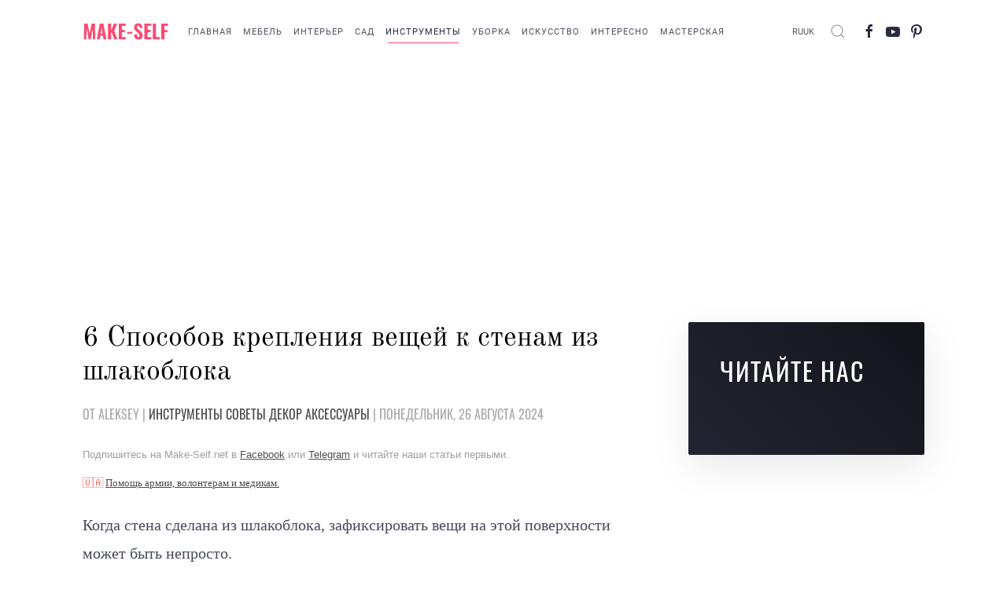

--- FILE ---
content_type: text/html; charset=utf-8
request_url: https://make-self.net/instrumenty/item/kreplenie-wlakoblock.html
body_size: 17488
content:
<!DOCTYPE html>
<html lang="ru-ru" dir="ltr" vocab="http://schema.org/">
    <head>
        <meta http-equiv="X-UA-Compatible" content="IE=edge">
        <meta name="viewport" content="width=device-width, initial-scale=1">
        <link rel="shortcut icon" href="/images/yootheme/NEW_DESIGN/favicon.png">
        <link rel="apple-touch-icon" href="/images/yootheme/NEW_DESIGN/favicon.png">
        <meta charset="utf-8" />
	<base href="https://make-self.net/instrumenty/item/kreplenie-wlakoblock.html" />
	<meta name="keywords" content="шлакоблок, крепление, дюбель, клей" />
	<meta name="description" content="Когда стена сделана из шлакоблока, зафиксировать вещи на этой поверхности может быть непросто." />
	<meta name="generator" content="Joomla! - Open Source Content Management" />
	<title>6 Способов крепления вещей к стенам из шлакоблока</title>
	<link href="https://make-self.net/instrumenty/item/kreplenie-wlakoblock.html" rel="canonical" />
	<link href="/favicon.ico" rel="shortcut icon" type="image/vnd.microsoft.icon" />
	<link href="https://make-self.net/component/search/?Itemid=778&amp;task=item&amp;item_id=1353&amp;format=opensearch" rel="search" title="Искать MAKE-SELF" type="application/opensearchdescription+xml" />
	<link href="/modules/mod_zooitem/tmpl/list-v/style.css?ver=20200102" rel="stylesheet" />
	<link href="/modules/mod_zootag/tmpl/cloud/style.css?ver=20200102" rel="stylesheet" />
	<link href="https://make-self.net/media/com_easydiscuss/themes/wireframe/css/style.min.css?0895c2f3dbcff8e891937671d1a93c93=1" rel="stylesheet" />
	<link href="/templates/yootheme/css/theme.18.css?1730841718" rel="stylesheet" />
	<style>

#goog-gt-tt {display:none !important;}
.goog-te-banner-frame {display:none !important;}
.goog-te-menu-value:hover {text-decoration:none !important;}
body {top:0 !important;}
#google_translate_element2 {display:none!important;}

	</style>
	<script src="/media/jui/js/jquery.min.js?e7eba9a5dc9cb9560242533acd76324c"></script>
	<script src="/media/jui/js/jquery-noconflict.js?e7eba9a5dc9cb9560242533acd76324c"></script>
	<script src="/media/jui/js/jquery-migrate.min.js?e7eba9a5dc9cb9560242533acd76324c"></script>
	<script src="/media/zoo/assets/js/responsive.js?ver=20200102"></script>
	<script src="/components/com_zoo/assets/js/default.js?ver=20200102"></script>
	<script src="/templates/yootheme/vendor/yootheme/theme-analytics/app/analytics.min.js?2.0.8" defer></script>
	<script src="/templates/yootheme/vendor/assets/uikit/dist/js/uikit.min.js?2.0.8"></script>
	<script src="/templates/yootheme/vendor/assets/uikit/dist/js/uikit-icons.min.js?2.0.8"></script>
	<script src="/templates/yootheme/js/theme.js?2.0.8"></script>
	<script>
var $theme = {"google_analytics":"UA-23900152-1","google_analytics_anonymize":null};
	</script>
	<!--googleoff: index-->
<script type="text/javascript">
window.ed_site = "https://make-self.net/";
window.ed_mobile = false;
</script>
<!--googleon: index-->
	<script src="https://make-self.net/media/com_easydiscuss/scripts/site/easydiscuss-4.1.12.js"></script>

    </head>
    <body class="">
<script async defer crossorigin="anonymous" src="https://connect.facebook.net/ru_RU/sdk.js#xfbml=1&version=v6.0&appId=159394884399168&autoLogAppEvents=1"></script>

                <div class="tm-page-container uk-clearfix">

            
            
        
        
        <div class="tm-page uk-margin-auto">

                        
<div class="tm-header-mobile uk-hidden@s">


    <div class="uk-navbar-container">
        <nav uk-navbar>

            
                        <div class="uk-navbar-center">
                <a class="uk-navbar-item uk-logo" href="https://make-self.net">
                    <img alt="MAKE-SELF.net" src="/images/yootheme/NEW_DESIGN/make-self.svg">                </a>
            </div>
            
                        <div class="uk-navbar-right">

                
                                <a class="uk-navbar-toggle" href="#tm-mobile" uk-toggle="animation: true">
                                            <span class="uk-margin-small-right">Меню</span>
                                        <div uk-navbar-toggle-icon></div>
                </a>
                
                
            </div>
            
        </nav>
    </div>

    
                <div class="uk-position-relative tm-header-mobile-slide">
        
        <div id="tm-mobile" class="uk-position-top" hidden>
            <div class="uk-background-default uk-padding">

                
<div class="uk-child-width-1-1" uk-grid>    <div>
<div class="uk-panel" id="module-menu-mobile">

    
    
<ul class="uk-nav uk-nav-default">
    
	<li><a href="/" title="MAKE-SELF | Личный помощник в быту.">Главная</a></li>
	<li><a href="/masterskaya/dekor/мебель.html">Мебель</a></li>
	<li><a href="/masterskaya/dekor/интерьер.html">Интерьер</a></li>
	<li><a href="/masterskaya/dekor/сад-и-огород.html">Сад</a></li>
	<li class="uk-active"><a href="/instrumenty.html">Инструменты</a></li>
	<li><a href="/uborka.html">Уборка</a></li>
	<li><a href="/art.html">Искусство</a></li>
	<li><a href="/interesno.html">Интересно</a></li>
	<li class="uk-parent"><a href="/masterskaya.html">Мастерская</a>
	<ul class="uk-nav-sub">

		<li><a href="/masterskaya/podelki.html">Поделки</a></li>
		<li class="uk-parent"><a href="/masterskaya/dekor.html">Декор</a>
		<ul>

			<li><a href="/masterskaya/dekor/architect.html">Архитектура</a></li>
			<li><a href="/masterskaya/dekor/сад-и-огород.html">Сад и Огород</a></li>
			<li><a href="/masterskaya/dekor/интерьер.html">Интерьер</a></li>
			<li><a href="/masterskaya/dekor/освещение.html">Освещение</a></li>
			<li><a href="/masterskaya/dekor/аксессуары.html">Аксессуары</a></li>
			<li><a href="/masterskaya/dekor/мебель.html">Мебель</a></li>
			<li><a href="/masterskaya/dekor/винтаж.html">Винтаж</a></li>
			<li><a href="/masterskaya/dekor/до-и-после.html">До и После</a></li>
			<li><a href="/masterskaya/dekor/дешево.html">Дешево</a></li>
			<li><a href="/masterskaya/dekor/советы.html">Советы</a></li>
			<li><a href="/masterskaya/dekor/для-детей.html">Для детей</a></li></ul></li>
		<li class="uk-parent"><a href="/masterskaya/подарки.html">Подарки</a>
		<ul>

			<li><a href="/masterskaya/подарки/для-женщин.html">Для Женщин </a></li>
			<li><a href="/masterskaya/подарки/для-мужчин.html">Для Мужчин </a></li>
			<li><a href="/masterskaya/подарки/для-любимых.html">Для Любимых</a></li>
			<li><a href="/masterskaya/подарки/для-знакомых.html">Для Знакомых</a></li>
			<li><a href="/masterskaya/подарки/от-детей.html">От Детей </a></li>
			<li><a href="/masterskaya/подарки/для-детей.html">Для Детей</a></li>
			<li><a href="/masterskaya/подарки/для-питомцев.html">Для питомцев</a></li></ul></li>
		<li class="uk-parent"><a href="/masterskaya/вечеренки.html">Вечеринки</a>
		<ul>

			<li><a href="/masterskaya/вечеренки/тематические.html">Тематические</a></li>
			<li><a href="/masterskaya/вечеренки/1-й-день-рождения.html">1-й День Рождения</a></li>
			<li><a href="/masterskaya/вечеренки/den-svytogo-valentina.html">День святого Валентина</a></li>
			<li><a href="/masterskaya/вечеренки/парень-и-девушка.html">Парень и Девушка </a></li>
			<li><a href="/masterskaya/вечеренки/день-рождение.html">День Рождение </a></li>
			<li><a href="/masterskaya/вечеренки/свадьба.html">Свадьба</a></li>
			<li><a href="/masterskaya/вечеренки/new-year.html">Новый Год</a></li></ul></li>
		<li class="uk-parent"><a href="/masterskaya/из-бумаги.html">Из Бумаги</a>
		<ul>

			<li><a href="/masterskaya/из-бумаги/открытки.html">Открытки</a></li>
			<li><a href="/masterskaya/из-бумаги/оригами.html">Оригами</a></li>
			<li><a href="/masterskaya/из-бумаги/рисование.html">Рисование</a></li>
			<li><a href="/masterskaya/из-бумаги/скрапбукинг.html">Скрапбукинг</a></li>
			<li><a href="/masterskaya/из-бумаги/тиснение.html">Тиснение</a></li>
			<li><a href="/masterskaya/из-бумаги/прочее.html">Прочее</a></li>
			<li><a href="/masterskaya/из-бумаги/models.html">Модели</a></li>
			<li><a href="/masterskaya/из-бумаги/pattern.html">Паттерны</a></li></ul></li></ul></li></ul>

</div>
</div>    <div>
<div class="uk-panel" id="module-tm-2">

    
    

    <form id="search-tm-2" action="/instrumenty.html" method="post" role="search" class="uk-search uk-search-default">
<span uk-search-icon></span>
<input name="searchword" placeholder="Поиск" type="search" class="uk-search-input">
<input type="hidden" name="task" value="search">
<input type="hidden" name="option" value="com_search">
<input type="hidden" name="Itemid" value="778">
</form>






</div>
</div></div>

            </div>
        </div>

                </div>
        
    


</div>


<div class="tm-header uk-visible@s" uk-header>



    
        <div class="uk-navbar-container">

            <div class="uk-container uk-container-expand">
                <nav class="uk-navbar" uk-navbar="{&quot;align&quot;:&quot;center&quot;,&quot;boundary&quot;:&quot;!.uk-navbar-container&quot;}">

                                        <div class="uk-navbar-left">

                                                    
<a href="https://make-self.net" class="uk-navbar-item uk-logo">
    <img alt="MAKE-SELF.net" src="/images/yootheme/NEW_DESIGN/make-self.svg"><img class="uk-logo-inverse" alt="MAKE-SELF.net" src="/images/yootheme/NEW_DESIGN/make-self.svg"></a>
                        
                                                    
<ul class="uk-navbar-nav">
    
	<li><a href="/" title="MAKE-SELF | Личный помощник в быту.">Главная</a></li>
	<li><a href="/masterskaya/dekor/мебель.html">Мебель</a></li>
	<li><a href="/masterskaya/dekor/интерьер.html">Интерьер</a></li>
	<li><a href="/masterskaya/dekor/сад-и-огород.html">Сад</a></li>
	<li class="uk-active"><a href="/instrumenty.html">Инструменты</a></li>
	<li><a href="/uborka.html">Уборка</a></li>
	<li><a href="/art.html">Искусство</a></li>
	<li><a href="/interesno.html">Интересно</a></li>
	<li class="uk-parent"><a href="/masterskaya.html">Мастерская</a>
	<div class="uk-navbar-dropdown"><div class="uk-navbar-dropdown-grid uk-child-width-1-1" uk-grid><div><ul class="uk-nav uk-navbar-dropdown-nav">

		<li><a href="/masterskaya/podelki.html">Поделки</a></li>
		<li class="uk-parent"><a href="/masterskaya/dekor.html">Декор</a>
		<ul class="uk-nav-sub">

			<li><a href="/masterskaya/dekor/architect.html">Архитектура</a></li>
			<li><a href="/masterskaya/dekor/сад-и-огород.html">Сад и Огород</a></li>
			<li><a href="/masterskaya/dekor/интерьер.html">Интерьер</a></li>
			<li><a href="/masterskaya/dekor/освещение.html">Освещение</a></li>
			<li><a href="/masterskaya/dekor/аксессуары.html">Аксессуары</a></li>
			<li><a href="/masterskaya/dekor/мебель.html">Мебель</a></li>
			<li><a href="/masterskaya/dekor/винтаж.html">Винтаж</a></li>
			<li><a href="/masterskaya/dekor/до-и-после.html">До и После</a></li>
			<li><a href="/masterskaya/dekor/дешево.html">Дешево</a></li>
			<li><a href="/masterskaya/dekor/советы.html">Советы</a></li>
			<li><a href="/masterskaya/dekor/для-детей.html">Для детей</a></li></ul></li>
		<li class="uk-parent"><a href="/masterskaya/подарки.html">Подарки</a>
		<ul class="uk-nav-sub">

			<li><a href="/masterskaya/подарки/для-женщин.html">Для Женщин </a></li>
			<li><a href="/masterskaya/подарки/для-мужчин.html">Для Мужчин </a></li>
			<li><a href="/masterskaya/подарки/для-любимых.html">Для Любимых</a></li>
			<li><a href="/masterskaya/подарки/для-знакомых.html">Для Знакомых</a></li>
			<li><a href="/masterskaya/подарки/от-детей.html">От Детей </a></li>
			<li><a href="/masterskaya/подарки/для-детей.html">Для Детей</a></li>
			<li><a href="/masterskaya/подарки/для-питомцев.html">Для питомцев</a></li></ul></li>
		<li class="uk-parent"><a href="/masterskaya/вечеренки.html">Вечеринки</a>
		<ul class="uk-nav-sub">

			<li><a href="/masterskaya/вечеренки/тематические.html">Тематические</a></li>
			<li><a href="/masterskaya/вечеренки/1-й-день-рождения.html">1-й День Рождения</a></li>
			<li><a href="/masterskaya/вечеренки/den-svytogo-valentina.html">День святого Валентина</a></li>
			<li><a href="/masterskaya/вечеренки/парень-и-девушка.html">Парень и Девушка </a></li>
			<li><a href="/masterskaya/вечеренки/день-рождение.html">День Рождение </a></li>
			<li><a href="/masterskaya/вечеренки/свадьба.html">Свадьба</a></li>
			<li><a href="/masterskaya/вечеренки/new-year.html">Новый Год</a></li></ul></li>
		<li class="uk-parent"><a href="/masterskaya/из-бумаги.html">Из Бумаги</a>
		<ul class="uk-nav-sub">

			<li><a href="/masterskaya/из-бумаги/открытки.html">Открытки</a></li>
			<li><a href="/masterskaya/из-бумаги/оригами.html">Оригами</a></li>
			<li><a href="/masterskaya/из-бумаги/рисование.html">Рисование</a></li>
			<li><a href="/masterskaya/из-бумаги/скрапбукинг.html">Скрапбукинг</a></li>
			<li><a href="/masterskaya/из-бумаги/тиснение.html">Тиснение</a></li>
			<li><a href="/masterskaya/из-бумаги/прочее.html">Прочее</a></li>
			<li><a href="/masterskaya/из-бумаги/models.html">Модели</a></li>
			<li><a href="/masterskaya/из-бумаги/pattern.html">Паттерны</a></li></ul></li></ul></div></div></div></li></ul>

                        
                    </div>
                    
                    
                                        <div class="uk-navbar-right">

                        
                        
<div class="uk-navbar-item" id="module-585">

    
    

<script type="text/javascript">
/* <![CDATA[ */
function GTranslateGetCurrentLang() {var keyValue = document.cookie.match('(^|;) ?googtrans=([^;]*)(;|$)');return keyValue ? keyValue[2].split('/')[2] : null;}
function GTranslateFireEvent(element,event){try{if(document.createEventObject){var evt=document.createEventObject();element.fireEvent('on'+event,evt)}else{var evt=document.createEvent('HTMLEvents');evt.initEvent(event,true,true);element.dispatchEvent(evt)}}catch(e){}}
function doGTranslate(lang_pair){if(lang_pair.value)lang_pair=lang_pair.value;if(lang_pair=='')return;var lang=lang_pair.split('|')[1];if(GTranslateGetCurrentLang() == null && lang == lang_pair.split('|')[0])return;var teCombo;var sel=document.getElementsByTagName('select');for(var i=0;i<sel.length;i++)if(sel[i].className=='goog-te-combo')teCombo=sel[i];if(document.getElementById('google_translate_element2')==null||document.getElementById('google_translate_element2').innerHTML.length==0||teCombo.length==0||teCombo.innerHTML.length==0){setTimeout(function(){doGTranslate(lang_pair)},500)}else{teCombo.value=lang;GTranslateFireEvent(teCombo,'change');GTranslateFireEvent(teCombo,'change')}}
/* ]]> */
</script>
<div id="google_translate_element2"></div>
<script type="text/javascript">function googleTranslateElementInit2() {new google.translate.TranslateElement({pageLanguage: 'ru', autoDisplay: false}, 'google_translate_element2');}</script>
<script type="text/javascript" src="//translate.google.com/translate_a/element.js?cb=googleTranslateElementInit2"></script>

<a href="#" onclick="doGTranslate('ru|ru');return false;" title="Russian" class="flag nturl notranslate">RU</a> <a href="#" onclick="doGTranslate('ru|uk');return false;" title="Ukrainian" class="flag nturl notranslate">UK</a> 
</div>

<div class="uk-navbar-item" id="module-tm-1">

    
    

    <a class="uk-search-toggle" href="#search-tm-1-modal" uk-search-icon uk-toggle></a>

    <div id="search-tm-1-modal" class="uk-modal-full" uk-modal>
        <div class="uk-modal-dialog uk-flex uk-flex-center uk-flex-middle" uk-height-viewport>
            <button class="uk-modal-close-full" type="button" uk-close></button>
            <div class="uk-search uk-search-large">
                <form id="search-tm-1" action="/instrumenty.html" method="post" role="search" class="uk-search uk-search-large">
<input name="searchword" placeholder="Поиск" type="search" class="uk-search-input uk-text-center" autofocus>
<input type="hidden" name="task" value="search">
<input type="hidden" name="option" value="com_search">
<input type="hidden" name="Itemid" value="778">
</form>            </div>
        </div>
    </div>







</div>

<div class="uk-navbar-item" id="module-tm-3">

    
    
<div class="uk-panel custom" >
    <ul class="uk-grid-small uk-flex-inline uk-flex-middle uk-flex-nowrap" uk-grid>
                    <li>
                <a href="https://www.facebook.com/makeselfnet" class="uk-icon-link" target="_blank" uk-icon="facebook"></a>
            </li>
                    <li>
                <a href="https://www.youtube.com/channel/UC__Rpt8B4y_G3ZIf2vuOsIw" class="uk-icon-link" target="_blank" uk-icon="youtube"></a>
            </li>
                    <li>
                <a href="https://www.pinterest.ru/make_self/pins/" class="uk-icon-link" target="_blank" uk-icon="pinterest"></a>
            </li>
            </ul>
</div>

</div>


                    </div>
                    
                </nav>
            </div>

        </div>

    




</div>
            
            
<div id="tm-top" class="tm-top uk-section-default uk-section uk-padding-remove-vertical">

    
        
        
        
                        <div class="uk-container">
            
                
                
<div class="uk-child-width-expand@s uk-flex-middle" uk-grid>    <div class="uk-width-1-1@s">
<div class="uk-panel uk-text-center" id="module-444">

    
    
<div class="uk-panel custom" ><p>
<script async="" src="https://pagead2.googlesyndication.com/pagead/js/adsbygoogle.js"></script>
</p>
<!-- 2020_HEADER_NEW -->
<p><ins class="adsbygoogle" style="display: block;" data-ad-client="ca-pub-6286344232514163" data-ad-slot="1977886062" data-ad-format="auto" data-full-width-responsive="true"></ins></p>
<p>
<script>// <![CDATA[
(adsbygoogle = window.adsbygoogle || []).push({});
// ]]></script>
</p>
<p></p></div>

</div>
</div></div>
                        </div>
            
        
    
</div>


            
            <div id="tm-main"  class="tm-main uk-section uk-section-default" uk-height-viewport="expand: true">
                <div class="uk-container">

                    
                    <div class="uk-grid uk-grid-large" uk-grid>
                        <div class="uk-width-expand@m">

                    
                            
            
            <div id="system-message-container" data-messages="[]">
</div>

            
<div class="yoo-zoo blog-uikit3 blog-uikit3-kreplenie-wlakoblock">

		<article class="uk-article">
		

<h1 class="uk-article-title">
	 6 Способов крепления вещей к стенам из шлакоблока </h1>

<p class="uk-text-lead">
	от Aleksey 
  |  
 <a href="/instrumenty.html">Инструменты</a> <a href="/masterskaya/dekor/советы.html">Советы</a> <a href="/masterskaya/dekor.html">Декор</a> <a href="/masterskaya/dekor/аксессуары.html">Аксессуары</a> 
  |  
 Понедельник, 26 августа 2024 
 <div class="style-blank">

<div class="uk-panel custom" ><p><span style="font-family: arial, helvetica, sans-serif; color: #999999; font-size: 10pt;">Подпишитесь на Make-Self.net в <span style="text-decoration: underline;"><a href="https://www.facebook.com/makeselfnet" target="_blank" rel="noopener noreferrer">Facebook</a></span> или <span style="text-decoration: underline;"><a href="https://t.me/makeself" target="_blank" rel="noopener noreferrer">Telegram</a></span> и читайте наши статьи первыми.</span></p></div>

</div> 
 
<div class="uk-panel custom" ><p><span style="font-size: 10pt; color: #f54c4c;">🇺🇦 <span style="text-decoration: underline;"><a href="/help-ua.html">Помощь армии, волонтерам и медикам.</a></span></span></p></div>
 </p>



	 <p>Когда стена сделана из шлакоблока, зафиксировать вещи на этой поверхности может быть непросто.</p> 
 <p>Поскольку шлакоблок твердый, как бетон, в него не просто вкрутить шуруп или забить гвоздь. Его поверхность пористая, поэтому клейкая лента имеет тенденцию отрываться. Тем не менее, существует ряд временных методов, которые помогут вам прикрепить - изображения, плакаты и постеры. <strong>Кроме того, есть несколько верных способов, которые помогут вам относительно легко прикрепить более тяжелые предметы, например полки.</strong></p>
<p><span>
<div class="uk-panel custom" ><table width="100%">
<tbody>
<tr>
<td style="text-align: center;">
<script async="" src="https://pagead2.googlesyndication.com/pagead/js/adsbygoogle.js"></script>
<!-- 2020_END_700_400 --> <ins class="adsbygoogle" style="display: inline-block; width: 700px; height: 400px;" data-ad-client="ca-pub-6286344232514163" data-ad-slot="2873323858"></ins>
<script>// <![CDATA[
(adsbygoogle = window.adsbygoogle || []).push({});
// ]]></script>
</td>
</tr>
</tbody>
</table></div>
</span></p>
<h2>Вешалки для твердых стен</h2>
<p>Это прочные пластиковые крючки, в которые входят несколько металлических штифтов для крепления предметов к шлакоблокам, бетону и другим твердым материалам.</p>
<p style="padding-left: 30px;"><strong>Читайте также:</strong> <span style="text-decoration: underline;"><a href="/instrumenty/item/kak-pravilno-sverlit.html">15 Советов при работе с дрелью, которые выведут ваши умения на новый уровень</a></span></p>
<p><strong>Вешалки для жестких стен имеют ограничения по весу от 3 до 10 кг и лучше всего подходят для таких вещей, как пальто, зонтики, зеркала и большие картины в рамах.</strong> Они используются только для подвешивания предметов и не могут использоваться для крепления полки.</p>
<p>Вешалки несложно удалить со стены. Поскольку у штифтов нет головок, крючок снимется, а штифты останутся в стене. Удаление штифтов может потребовать некоторых усилий, но если вам это удастся, у вас останется только несколько небольших отверстий, которые можно заделать.</p>
<p><img src="/images/1187/kreplenie-wlakoblock-2.jpg" alt="7 Способов крепления вещей к стенам из шлакоблока" /></p>
<h2>Клеевый пистолет</h2>
<p>Клеевые пистолеты нагревают твердый стержень, который находится внутри него. Нажав на спусковой крючок, через сопло на поверхность, которую вы хотите приклеить, выходит расплавленный силикон.</p>
<p style="padding-left: 30px;"><strong>Читайте также:</strong> <span style="text-decoration: underline;"><a href="/instrumenty/item/stroitelnaya-ruletka.html">8 Секретов строительной рулетки, о которых стоит знать</a></span></p>
<p>Хотя клеевые пистолеты чаще всего используются для хобби и ремесел, многие приклеивают вещи к шлакоблоку. <strong>Поскольку горячий клей деформирует бумагу, лучше всего приклеивать твердые предметы к шлакоблоку, а не плакаты и картинки.</strong></p>
<p>Время застывания быстрое: всего пара минут. Удерживающая способность горячего клея на шлакоблоке составляет всего несколько сотен грамм.</p>
<p><img src="/images/1187/kreplenie-wlakoblock-3.jpg" alt="7 Способов крепления вещей к стенам из шлакоблока" /></p>
<h2>Самоклеящиеся крючки</h2>
<p>Самоклеящиеся крючки - это устройства на мягкой основе, которые прикрепляются к стене путем снятия защитной пленки. </p>
<p style="padding-left: 30px;"><strong>Читайте также:</strong><a href="/instrumenty/item/kak-vikrutit-vint.html"> </a><span style="text-decoration: underline;"><a href="/instrumenty/item/kak-vikrutit-vint.html">10 Способов выкрутить винт с сорванными шлицами</a></span></p>
<p>Тонкая поролоновая подложка помогает крючкам прилипать к шлакоблоку. <strong>Большинство крючков предназначены только для легких предметов. Но некоторые выдерживают и большие холсты в рамах.</strong> Обязательно сначала очистите шлакоблок медицинским спиртом для максимальной адгезии.</p>
<p><img src="/images/1187/kreplenie-wlakoblock-4.jpg" alt="7 Способов крепления вещей к стенам из шлакоблока" /></p>
<h2>Клей для шлакоблоков</h2>
<p>Клей для шлакоблока представляет собой пастообразный прочную субстанцию для наружных работ, используемый для таких вещей, как скрепление блоков между собой. Но его можно использовать всякий раз, когда вам нужен надежный клей для шлакоблоков.</p>
<p style="padding-left: 30px;"><strong>Читайте также:</strong><span> </span><span style="text-decoration: underline;"><a href="/instrumenty/item/vidi-gvozdey.html">11 Видов гвоздей, о которых стоит знать каждому домовладельцу</a></span></p>
<p><strong>Используйте клей для постоянного крепления предметов среднего веса, таких как полки, весом не более 20 кг.</strong> Обратной стороной клея является то, что его сложно удалить со стены. Даже если вы оторвете предмет, останутся затвердевшие остатки клея, которые трудно счистить.</p>
<p><img src="/images/1187/kreplenie-wlakoblock-5.jpg" alt="7 Способов крепления вещей к стенам из шлакоблока" /></p>
<h2>Шурупы по бетону</h2>
<p>Это прочные шурупы, которые врезаются в шлакоблок и другие материалы, такие как каменная кладка. Сначала следует просверлить отверстие аккумуляторной дрелью или перфоратором, чуть глубже, чем длина шурупа.</p>
<p><span>
<div class="uk-panel custom" >
<div class="uk-panel custom" ><table width="100%">
<tbody>
<tr>
<td style="text-align: center;">
<script async="" src="https://pagead2.googlesyndication.com/pagead/js/adsbygoogle.js"></script>
<!-- 2020_END_700_400 --> <ins class="adsbygoogle" style="display: inline-block; width: 700px; height: 400px;" data-ad-client="ca-pub-6286344232514163" data-ad-slot="2873323858"></ins>
<script>// <![CDATA[
(adsbygoogle = window.adsbygoogle || []).push({});
// ]]></script>
</td>
</tr>
</tbody>
</table></div>
</div>
</span></p>
<p><strong>Шурупы для бетона диаметром 5 мм и длиной 25 мм имеют предел прочности на сдвиг (или разрыв) 300 килограмм.</strong> Важно помнить, что эти характеристики относятся только к шурупам, а не к монтируемому элементу или шлакоблоку. Но можно с уверенностью сказать, что правильно установленных шурупов по бетону в шлакоблоке будет достаточно, чтобы удерживать полки или небольшой письменный стол.</p>
<p><img src="/images/1187/kreplenie-wlakoblock-6.jpg" alt="7 Способов крепления вещей к стенам из шлакоблока" /></p>
<h2>Анкерный болт</h2>
<p>Анкерные болты или дюбеля имеют подпружиненную секцию, которая сжимается, чтобы плотно закрепиться в блоке. Как только раскрывающееся секция болта полностью попадает в полость, оно открывается и удерживает болт на месте. Поскольку шлакоблоки полые внутри, они идеально подходят для дюбелей.</p>
<p><strong>Болт должен быть не менее 5 сантиметров в длину, чтобы пройти через внешнюю стенку шлакоблока и достичь внутренней полости.</strong> Когда болт вставлен, он становится чрезвычайно прочным и способен удерживать полки, заполненные тяжелыми предметами.</p>
<p><img src="/images/1187/kreplenie-wlakoblock-7.jpg" alt="7 Способов крепления вещей к стенам из шлакоблока" /></p><p>Подписывайтесь на нас в <span style="text-decoration: underline;"><a href="https://www.pinterest.ru/make_self/" target="_blank" rel="alternate noopener noreferrer">Pinterest</a></span>, где вы найдете еще больше интересных статей.</p>
<p><img src="/images/1187/POST-PIN-3.jpg" alt="6 Способов крепления вещей к стенам из шлакоблока" /></p> 



	
<div class="uk-margin element element-joomlamodule">
	<div class="style-blank">

<div class="uk-panel custom" ><div class="addthis_inline_share_toolbox"></div></div>

</div></div>


<div class="uk-margin element element-joomlamodule">
	
<div class="uk-panel custom" ><div class="uk-card-sec1">
<p style="text-align: center;">Полезные короткие видео <img src="https://img.icons8.com/color/45/000000/youtube-play.png" /> от Make-Self.net</p>
<table width="100%" border-spacing="15 px" background-color="green">
<tbody>
<tr>
<td style="text-align: center;"><a href="https://youtu.be/_IGh2MAfep0" target="_blank" rel="nofollow noopener noreferrer"><img src="/images/yootheme/prew_mini_1.jpg" alt="Зачем нужны цифры на дрели" /></a></td>
<td style="text-align: center;"><a href="https://youtu.be/LLo0qgQAl84" target="_blank" rel="nofollow noopener noreferrer"><img src="/images/yootheme/prew_mini_2.jpg" alt="Помогает ли малярная лента" /></a></td>
<td style="text-align: center;"><a href="https://youtu.be/ZlQXUvXWdls" target="_blank" rel="nofollow noopener noreferrer"><img src="/images/yootheme/prew_mini_3.jpg" alt="Как правильно складывать наждачную бумагу" /></a></td>
</tr>
</tbody>
</table>
</div></div>
</div>


<div class="uk-margin element element-joomlamodule">
	
<div class="uk-panel custom" ><h2 class="uk-card-primary" style="text-align: center;">Подписывайтесь на наш уютный <span style="text-decoration: underline;"><a href="https://t.me/makeself">Telegram</a></span> <img src="https://img.icons8.com/color/45/000000/telegram-app--v5.png" /> канал</h2></div>
</div>


<div class="uk-margin element element-joomlamodule">
	
<div class="uk-panel custom" ><h2 style="text-align: center;"></h2>
<h6 style="text-align: left;"><span style="font-size: 18pt;">СВЕЖИЕ СТАТЬИ</span></h6></div>
</div>


<div class="uk-margin element element-joomlamodule">
	
<div class="zoo-item list-v">

	
		<ul>
						<li class="odd">
				
<div class="layout-default ">

		<div class="media media-left"> 
	<a href="/instrumenty/item/nasadki-na-drel.html"   title="10 Полезных насадок для дрели, о которых стоит знать каждому домовладельцу"  ><img src="https://make-self.net/media/zoo/images/prew_efb9212fd9683dd098f42e3167797335.jpeg" title="10 Полезных насадок для дрели, о которых стоит знать каждому домовладельцу" alt="10 Полезных насадок для дрели, о которых стоит знать каждому домовладельцу" width="370" height="260" /></a>
 </div>
		
		<p class="title"> <a title="10 Полезных насадок для дрели, о которых стоит знать каждому домовладельцу" href="/instrumenty/item/nasadki-na-drel.html">10 Полезных насадок для дрели, о которых стоит знать каждому домовладельцу</a> </p>
		
		<p class="meta"><span class="element element-itemauthor first">
	от Aleksey,</span>
<span class="element element-itemcategory">
	 <a href="/instrumenty.html">Инструменты</a>,</span>
<span class="element element-itemmodified last">
	 Среда, 17 декабря 2025</span></p>
		
		
		
		
	
</div>			</li>
						<li class="even">
				
<div class="layout-default ">

		<div class="media media-left"> 
	<a href="/masterskaya/item/kak-sdelat-naves-pergola.html"   title="35 Ярких доказательств, что пергола неотъемлемый элемент приусадебного участка"  ><img src="https://make-self.net/media/zoo/images/prew_0c9fbb6be19dad1a6f2d5cb68b73c85c.jpeg" title="35 Ярких доказательств, что пергола неотъемлемый элемент приусадебного участка" alt="35 Ярких доказательств, что пергола неотъемлемый элемент приусадебного участка" width="370" height="260" /></a>
 </div>
		
		<p class="title"> <a title="35 Ярких доказательств, что пергола неотъемлемый элемент приусадебного участка" href="/masterskaya/item/kak-sdelat-naves-pergola.html">35 Ярких доказательств, что пергола неотъемлемый элемент приусадебного участка</a> </p>
		
		<p class="meta"><span class="element element-itemauthor first">
	от Aleksey,</span>
<span class="element element-itemcategory">
	 <a href="/masterskaya/dekor/architect.html">Архитектура</a> <a href="/masterskaya/dekor.html">Декор</a> <a href="/masterskaya.html">Мастерская</a>,</span>
<span class="element element-itemmodified last">
	 Понедельник, 29 сентября 2025</span></p>
		
		
		
		
	
</div>			</li>
						<li class="odd">
				
<div class="layout-default ">

		<div class="media media-left"> 
	<a href="/instrumenty/item/workbench.html"   title="15 Лучших проектов рабочих мест и верстаков"  ><img src="https://make-self.net/media/zoo/images/workbench-14_f02d29849b2f4b6f18143427d8d1c752.jpg" title="15 Лучших проектов рабочих мест и верстаков" alt="15 Лучших проектов рабочих мест и верстаков" width="370" height="260" /></a>
 </div>
		
		<p class="title"> <a title="15 Лучших проектов верстаков для небольших мастерских" href="/instrumenty/item/workbench.html">15 Лучших проектов верстаков для небольших мастерских</a> </p>
		
		<p class="meta"><span class="element element-itemauthor first">
	от Aleksey,</span>
<span class="element element-itemcategory">
	 <a href="/instrumenty.html">Инструменты</a> <a href="/masterskaya/dekor.html">Декор</a> <a href="/masterskaya.html">Мастерская</a> <a href="/masterskaya/dekor/мебель.html">Мебель</a>,</span>
<span class="element element-itemmodified last">
	 Вторник, 19 августа 2025</span></p>
		
		
		
		
	
</div>			</li>
						<li class="even">
				
<div class="layout-default ">

		<div class="media media-left"> 
	<a href="/instrumenty/item/kak-vibrat-kisti.html"   title="Как выбрать идеальную кисть и чем они отличаются"  ><img src="https://make-self.net/media/zoo/images/kak-vibrat-kisti-2_27abb01ce623c7db2359a6e21ab094d4.jpg" title="Как выбрать идеальную кисть и чем они отличаются" alt="Как выбрать идеальную кисть и чем они отличаются" width="370" height="260" /></a>
 </div>
		
		<p class="title"> <a title="Как выбрать идеальную кисть и чем они отличаются" href="/instrumenty/item/kak-vibrat-kisti.html">Как выбрать идеальную кисть и чем они отличаются</a> </p>
		
		<p class="meta"><span class="element element-itemauthor first">
	от Aleksey,</span>
<span class="element element-itemcategory">
	 <a href="/instrumenty.html">Инструменты</a>,</span>
<span class="element element-itemmodified last">
	 Воскресенье, 08 июня 2025</span></p>
		
		
		
		
	
</div>			</li>
						<li class="odd">
				
<div class="layout-default ">

		<div class="media media-left"> 
	<a href="/instrumenty/item/rabota-s-faneroy.html"   title="10 Полезных советов новичку при работе с фанерой"  ><img src="https://make-self.net/media/zoo/images/1101_2f8b830e918b7de71cf42c87ae4e0a9f.jpg" title="10 Полезных советов новичку при работе с фанерой" alt="10 Полезных советов новичку при работе с фанерой" width="370" height="260" /></a>
 </div>
		
		<p class="title"> <a title="10 Полезных советов новичку при работе с фанерой" href="/instrumenty/item/rabota-s-faneroy.html">10 Полезных советов новичку при работе с фанерой</a> </p>
		
		<p class="meta"><span class="element element-itemauthor first">
	от Aleksey,</span>
<span class="element element-itemcategory">
	 <a href="/instrumenty.html">Инструменты</a>,</span>
<span class="element element-itemmodified last">
	 Среда, 04 июня 2025</span></p>
		
		
		
		
	
</div>			</li>
						<li class="even">
				
<div class="layout-default ">

		<div class="media media-left"> 
	<a href="/instrumenty/item/kakoy-frezer-vibrat.html"   title="Погружной фрезер или с фиксированной базой: что выбрать?"  ><img src="https://make-self.net/media/zoo/images/router-2_eaafc115324aed0860fc62209d3fa719.jpg" title="Погружной фрезер или с фиксированной базой: что выбрать?" alt="Погружной фрезер или с фиксированной базой: что выбрать?" width="370" height="260" /></a>
 </div>
		
		<p class="title"> <a title="Погружной фрезер или с фиксированной базой: что выбрать?" href="/instrumenty/item/kakoy-frezer-vibrat.html">Погружной фрезер или с фиксированной базой: что выбрать?</a> </p>
		
		<p class="meta"><span class="element element-itemauthor first">
	от Aleksey,</span>
<span class="element element-itemcategory">
	 <a href="/instrumenty.html">Инструменты</a>,</span>
<span class="element element-itemmodified last">
	 Пятница, 09 мая 2025</span></p>
		
		
		
		
	
</div>			</li>
						<li class="odd">
				
<div class="layout-default ">

		<div class="media media-left"> 
	<a href="/masterskaya/item/alternativa-gipsokarton.html"   title="10 Альтернатив гипсокартона, о которых надо узнать как можно раньше"  ><img src="https://make-self.net/media/zoo/images/prew_39cf8c33572bf0bdf9d64878655038fd.jpg" title="10 Альтернатив гипсокартона, о которых надо узнать как можно раньше" alt="10 Альтернатив гипсокартона, о которых надо узнать как можно раньше" width="370" height="260" /></a>
 </div>
		
		<p class="title"> <a title="10 Альтернатив гипсокартона, которые заменят его постный вид" href="/masterskaya/item/alternativa-gipsokarton.html">10 Альтернатив гипсокартона, которые заменят его постный вид</a> </p>
		
		<p class="meta"><span class="element element-itemauthor first">
	от Aleksey,</span>
<span class="element element-itemcategory">
	 <a href="/masterskaya/dekor/советы.html">Советы</a> <a href="/masterskaya/dekor.html">Декор</a> <a href="/masterskaya.html">Мастерская</a> <a href="/masterskaya/dekor/интерьер.html">Интерьер</a>,</span>
<span class="element element-itemmodified last">
	 Вторник, 25 марта 2025</span></p>
		
		
		
		
	
</div>			</li>
						<li class="even">
				
<div class="layout-default ">

		<div class="media media-left"> 
	<a href="/instrumenty/item/ispolzovaniya-solnechnoy-energii-v-domakh.html"   title="9 Основных способов использования солнечной энергии в домах"  ><img src="https://make-self.net/media/zoo/images/prew-s_551fce01e41c7855f295ead2da5df11c.jpg" title="9 Основных способов использования солнечной энергии в домах" alt="9 Основных способов использования солнечной энергии в домах" width="370" height="260" /></a>
 </div>
		
		<p class="title"> <a title="9 Основных способов использования солнечной энергии в доме" href="/instrumenty/item/ispolzovaniya-solnechnoy-energii-v-domakh.html">9 Основных способов использования солнечной энергии в доме</a> </p>
		
		<p class="meta"><span class="element element-itemauthor first">
	от Aleksey,</span>
<span class="element element-itemcategory">
	 <a href="/instrumenty.html">Инструменты</a> <a href="/masterskaya/dekor/советы.html">Советы</a> <a href="/masterskaya/dekor.html">Декор</a> <a href="/masterskaya.html">Мастерская</a> <a href="/masterskaya/dekor/сад-и-огород.html">Сад и огород</a>,</span>
<span class="element element-itemmodified last">
	 Среда, 05 марта 2025</span></p>
		
		
		
		
	
</div>			</li>
						<li class="odd">
				
<div class="layout-default ">

		<div class="media media-left"> 
	<a href="/masterskaya/item/kak-hranit-drova.html"   title="35 Крутых идей хранения дров в интерьере для камина и печи"  ><img src="https://make-self.net/media/zoo/images/prew1_9612e08792bf5298030b9b31ba225ce7.jpeg" title="35 Крутых идей хранения дров в интерьере для камина и печи" alt="35 Крутых идей хранения дров в интерьере для камина и печи" width="370" height="260" /></a>
 </div>
		
		<p class="title"> <a title="35 Крутых идей хранения дров в интерьере для камина и печи" href="/masterskaya/item/kak-hranit-drova.html">35 Крутых идей хранения дров в интерьере для камина и печи</a> </p>
		
		<p class="meta"><span class="element element-itemauthor first">
	от Aleksey,</span>
<span class="element element-itemcategory">
	 <a href="/masterskaya/dekor/советы.html">Советы</a> <a href="/masterskaya/dekor.html">Декор</a> <a href="/masterskaya.html">Мастерская</a> <a href="/masterskaya/dekor/аксессуары.html">Аксессуары</a> <a href="/masterskaya/dekor/интерьер.html">Интерьер</a>,</span>
<span class="element element-itemmodified last">
	 Среда, 26 февраля 2025</span></p>
		
		
		
		
	
</div>			</li>
						<li class="even">
				
<div class="layout-default ">

		<div class="media media-left"> 
	<a href="/masterskaya/item/boho-sunrooms.html"   title="15 Уютных и ярких застекленных террас в стиле бохо"  ><img src="https://make-self.net/media/zoo/images/prew-b_1531e4a6f8b6e975425dd537e464fb25.jpg" title="15 Уютных и ярких застекленных террас в стиле бохо" alt="15 Уютных и ярких застекленных террас в стиле бохо" width="370" height="260" /></a>
 </div>
		
		<p class="title"> <a title="15 Уютных и ярких застекленных террас в стиле бохо" href="/masterskaya/item/boho-sunrooms.html">15 Уютных и ярких застекленных террас в стиле бохо</a> </p>
		
		<p class="meta"><span class="element element-itemauthor first">
	от Aleksey,</span>
<span class="element element-itemcategory">
	 <a href="/masterskaya/dekor.html">Декор</a> <a href="/masterskaya.html">Мастерская</a> <a href="/masterskaya/dekor/сад-и-огород.html">Сад и огород</a> <a href="/masterskaya/dekor/интерьер.html">Интерьер</a>,</span>
<span class="element element-itemmodified last">
	 Понедельник, 24 февраля 2025</span></p>
		
		
		
		
	
</div>			</li>
					</ul>

	
</div></div>


<div class="uk-margin element element-joomlamodule">
	
<div class="uk-panel custom" ><h2 style="text-align: center;"></h2>
<h6 style="text-align: left;"><span style="font-size: 18pt;">ПОПУЛЯРНЫЕ СТАТЬИ</span></h6></div>
</div>


<div class="uk-margin element element-joomlamodule">
	
<div class="zoo-item list-v">

	
		<ul>
						<li class="odd">
				
<div class="layout-default ">

		<div class="media media-left"> 
	<a href="/masterskaya/podelki/item/domiki-dlya-koshek-svoimi-rukami.html"   title="30 Домиков для кошек, которые можно сделать самостоятельно"  ><img src="https://make-self.net/media/zoo/images/prew_2b8b5a567196d48f76210bb2f2c8f655.jpg" title="30 Домиков для кошек, которые можно сделать самостоятельно" alt="30 Домиков для кошек, которые можно сделать самостоятельно" width="370" height="260" /></a>
 </div>
		
		<p class="title"> <a title="33 Бесподобных домика для кошек, которые можно сделать своими руками" href="/masterskaya/podelki/item/domiki-dlya-koshek-svoimi-rukami.html">33 Бесподобных домика для кошек, которые можно сделать своими руками</a> </p>
		
		<p class="meta"><span class="element element-itemauthor first">
	от Aleksey,</span>
<span class="element element-itemcategory">
	 <a href="/masterskaya/подарки/для-питомцев.html">Для питомцев</a> <a href="/masterskaya/podelki.html">Поделки</a> <a href="/masterskaya/подарки.html">Подарки</a> <a href="/masterskaya/dekor.html">Декор</a> <a href="/masterskaya.html">Мастерская</a> <a href="/masterskaya/dekor/мебель.html">Мебель</a>,</span>
<span class="element element-itemmodified last">
	 Пятница, 12 ноября 2021</span></p>
		
		
		
		
	
</div>			</li>
						<li class="even">
				
<div class="layout-default ">

		<div class="media media-left"> 
	<a href="/masterskaya/podelki/item/mebel-is-epoksidnoy-smoli.html"   title="50 Невероятных творений из дерева и эпоксидной смолы"  ><img src="https://make-self.net/media/zoo/images/prew_b5b4fc3c2559f3af0ad675f76b69107b.jpg" title="50 Невероятных творений из дерева и эпоксидной смолы" alt="50 Невероятных творений из дерева и эпоксидной смолы" width="370" height="260" /></a>
 </div>
		
		<p class="title"> <a title="50 Невероятных творений из дерева и эпоксидной смолы" href="/masterskaya/podelki/item/mebel-is-epoksidnoy-smoli.html">50 Невероятных творений из дерева и эпоксидной смолы</a> </p>
		
		<p class="meta"><span class="element element-itemauthor first">
	от Aleksey,</span>
<span class="element element-itemcategory">
	 <a href="/masterskaya/podelki.html">Поделки</a> <a href="/masterskaya/dekor.html">Декор</a> <a href="/masterskaya.html">Мастерская</a> <a href="/masterskaya/dekor/мебель.html">Мебель</a> <a href="/masterskaya/dekor/дешево.html">Дешево</a>,</span>
<span class="element element-itemmodified last">
	 Пятница, 17 мая 2024</span></p>
		
		
		
		
	
</div>			</li>
						<li class="odd">
				
<div class="layout-default ">

		<div class="media media-left"> 
	<a href="/masterskaya/podelki/item/diy-leather.html"   title="Что можно сделать из остатков кожи. 30 Идей"  ><img src="https://make-self.net/media/zoo/images/627_b97a15a77474ca26c8066d6d5c75d158.jpeg" title="Что можно сделать из остатков кожи. 30 Идей" alt="Что можно сделать из остатков кожи. 30 Идей" width="370" height="260" /></a>
 </div>
		
		<p class="title"> <a title="Что можно сделать из остатков кожи. 30 Идей" href="/masterskaya/podelki/item/diy-leather.html">Что можно сделать из остатков кожи. 30 Идей</a> </p>
		
		<p class="meta"><span class="element element-itemauthor first">
	от Aleksey,</span>
<span class="element element-itemcategory">
	 <a href="/masterskaya/podelki.html">Поделки</a> <a href="/masterskaya/dekor.html">Декор</a> <a href="/masterskaya.html">Мастерская</a> <a href="/masterskaya/dekor/мебель.html">Мебель</a> <a href="/masterskaya/dekor/дешево.html">Дешево</a> <a href="/masterskaya/dekor/аксессуары.html">Аксессуары</a>,</span>
<span class="element element-itemmodified last">
	 Пятница, 07 июля 2017</span></p>
		
		
		
		
	
</div>			</li>
						<li class="even">
				
<div class="layout-default ">

		<div class="media media-left"> 
	<a href="/masterskaya/dekor/сад-и-огород/item/idealiy-sad.html"   title="30 Элементов, которые способны перевоплотить сад в райское место"  ><img src="https://make-self.net/media/zoo/images/1002_359c15df29f65b928e42091a514d0757.jpeg" title="30 Элементов, которые способны перевоплотить сад в райское место" alt="30 Элементов, которые способны перевоплотить сад в райское место" width="370" height="260" /></a>
 </div>
		
		<p class="title"> <a title="30 Элементов, которые способны перевоплотить сад в райское место" href="/masterskaya/dekor/сад-и-огород/item/idealiy-sad.html">30 Элементов, которые способны перевоплотить сад в райское место</a> </p>
		
		<p class="meta"><span class="element element-itemauthor first">
	от Aleksey,</span>
<span class="element element-itemcategory">
	 <a href="/masterskaya/dekor.html">Декор</a> <a href="/masterskaya.html">Мастерская</a> <a href="/masterskaya/dekor/сад-и-огород.html">Сад и огород</a>,</span>
<span class="element element-itemmodified last">
	 Четверг, 28 марта 2019</span></p>
		
		
		
		
	
</div>			</li>
						<li class="odd">
				
<div class="layout-default ">

		<div class="media media-left"> 
	<a href="/masterskaya/item/25-kak-sdelat-jurnalniy-stol.html"   title="25 Примеров - как самостоятельно сделать журнальный стол"  ><img src="https://make-self.net/media/zoo/images/843_a16807ea8edac18ec09e0196c51bce7a.jpeg" title="25 Примеров - как самостоятельно сделать журнальный стол" alt="25 Примеров - как самостоятельно сделать журнальный стол" width="370" height="260" /></a>
 </div>
		
		<p class="title"> <a title="25 Превосходных журнальных столиков, которые можно сделать самостоятельно" href="/masterskaya/item/25-kak-sdelat-jurnalniy-stol.html">25 Превосходных журнальных столиков, которые можно сделать самостоятельно</a> </p>
		
		<p class="meta"><span class="element element-itemauthor first">
	от Aleksey,</span>
<span class="element element-itemcategory">
	 <a href="/masterskaya/podelki.html">Поделки</a> <a href="/masterskaya/dekor.html">Декор</a> <a href="/masterskaya.html">Мастерская</a> <a href="/masterskaya/dekor/мебель.html">Мебель</a>,</span>
<span class="element element-itemmodified last">
	 Суббота, 17 февраля 2018</span></p>
		
		
		
		
	
</div>			</li>
						<li class="even">
				
<div class="layout-default ">

		<div class="media media-left"> 
	<a href="/masterskaya/item/backyard-offices.html"   title="10+ приусадебных офисов, которые вдохновляют на продуктивную работу"  ><img src="https://make-self.net/media/zoo/images/959_e8de3f836d29346dc3969d69707b2c80.jpeg" title="10+ приусадебных офисов, которые вдохновляют на продуктивную работу" alt="10+ приусадебных офисов, которые вдохновляют на продуктивную работу" width="370" height="260" /></a>
 </div>
		
		<p class="title"> <a title="10+ приусадебных офисов, которые вдохновляют на продуктивную работу" href="/masterskaya/item/backyard-offices.html">10+ приусадебных офисов, которые вдохновляют на продуктивную работу</a> </p>
		
		<p class="meta"><span class="element element-itemauthor first">
	от Aleksey,</span>
<span class="element element-itemcategory">
	 <a href="/masterskaya/dekor/architect.html">Архитектура</a> <a href="/masterskaya/dekor.html">Декор</a> <a href="/masterskaya.html">Мастерская</a>,</span>
<span class="element element-itemmodified last">
	 Среда, 09 мая 2018</span></p>
		
		
		
		
	
</div>			</li>
						<li class="odd">
				
<div class="layout-default ">

		<div class="media media-left"> 
	<a href="/masterskaya/item/color-decor.html"   title="30+ Способов с умом использовать остатки краски"  ><img src="https://make-self.net/media/zoo/images/934_301f9696e9bf17eb704b5bb95a8de4e2.jpeg" title="30+ Способов с умом использовать остатки краски" alt="30+ Способов с умом использовать остатки краски" width="370" height="260" /></a>
 </div>
		
		<p class="title"> <a title="30+ Способов с умом использовать остатки краски" href="/masterskaya/item/color-decor.html">30+ Способов с умом использовать остатки краски</a> </p>
		
		<p class="meta"><span class="element element-itemauthor first">
	от Aleksey,</span>
<span class="element element-itemcategory">
	 <a href="/masterskaya/dekor.html">Декор</a> <a href="/masterskaya.html">Мастерская</a> <a href="/masterskaya/dekor/аксессуары.html">Аксессуары</a> <a href="/masterskaya/dekor/интерьер.html">Интерьер</a>,</span>
<span class="element element-itemmodified last">
	 Четверг, 07 сентября 2017</span></p>
		
		
		
		
	
</div>			</li>
						<li class="even">
				
<div class="layout-default ">

		<div class="media media-left"> 
	<a href="/masterskaya/podelki/item/chto-sdelat-is-faneri.html"   title="24 Бесподобных вариантов мебели из фанеры"  ><img src="https://make-self.net/media/zoo/images/716_8e7d364587f7481f0f680f64255c19df.jpeg" title="24 Бесподобных вариантов мебели из фанеры" alt="24 Бесподобных вариантов мебели из фанеры" width="370" height="260" /></a>
 </div>
		
		<p class="title"> <a title="24 Бесподобных вариантов мебели из фанеры" href="/masterskaya/podelki/item/chto-sdelat-is-faneri.html">24 Бесподобных вариантов мебели из фанеры</a> </p>
		
		<p class="meta"><span class="element element-itemauthor first">
	от Aleksey,</span>
<span class="element element-itemcategory">
	 <a href="/masterskaya/podelki.html">Поделки</a> <a href="/masterskaya/dekor.html">Декор</a> <a href="/masterskaya.html">Мастерская</a> <a href="/masterskaya/dekor/мебель.html">Мебель</a> <a href="/masterskaya/dekor/дешево.html">Дешево</a> <a href="/masterskaya/dekor/аксессуары.html">Аксессуары</a>,</span>
<span class="element element-itemmodified last">
	 Понедельник, 02 июля 2018</span></p>
		
		
		
		
	
</div>			</li>
						<li class="odd">
				
<div class="layout-default ">

		<div class="media media-left"> 
	<a href="/masterskaya/podelki/item/soedinenie-derevyannih-detaley.html"   title="70 Способов соединения деревянных деталей"  ><img src="https://make-self.net/media/zoo/images/734_acf42edaf20f6f07c738d36e43b6528f.jpg" title="70 Способов соединения деревянных деталей" alt="70 Способов соединения деревянных деталей" width="370" height="260" /></a>
 </div>
		
		<p class="title"> <a title="70 Простых способов соединения деревянных деталей" href="/masterskaya/podelki/item/soedinenie-derevyannih-detaley.html">70 Простых способов соединения деревянных деталей</a> </p>
		
		<p class="meta"><span class="element element-itemauthor first">
	от Aleksey,</span>
<span class="element element-itemcategory">
	 <a href="/masterskaya/podelki.html">Поделки</a> <a href="/masterskaya/dekor/советы.html">Советы</a> <a href="/masterskaya/dekor.html">Декор</a> <a href="/masterskaya.html">Мастерская</a> <a href="/masterskaya/dekor/мебель.html">Мебель</a> <a href="/masterskaya/dekor/дешево.html">Дешево</a> <a href="/masterskaya/dekor/аксессуары.html">Аксессуары</a>,</span>
<span class="element element-itemmodified last">
	 Пятница, 06 апреля 2018</span></p>
		
		
		
		
	
</div>			</li>
						<li class="even">
				
<div class="layout-default ">

		<div class="media media-left"> 
	<a href="/masterskaya/podelki/item/decor-komoda-99-idey.html"   title="99 Удивительных способов обновить старый комод"  ><img src="https://make-self.net/media/zoo/images/539_df46798de70c835990e08399e01421ea.jpeg" title="99 Удивительных способов обновить старый комод" alt="99 Удивительных способов обновить старый комод" width="370" height="260" /></a>
 </div>
		
		<p class="title"> <a title="99 Удивительных способов обновить старый комод" href="/masterskaya/podelki/item/decor-komoda-99-idey.html">99 Удивительных способов обновить старый комод</a> </p>
		
		<p class="meta"><span class="element element-itemauthor first">
	от Aleksey,</span>
<span class="element element-itemcategory">
	 <a href="/masterskaya/podelki.html">Поделки</a> <a href="/masterskaya/dekor/винтаж.html">Винтаж</a> <a href="/masterskaya/dekor.html">Декор</a> <a href="/masterskaya.html">Мастерская</a> <a href="/masterskaya/dekor/мебель.html">Мебель</a> <a href="/masterskaya/dekor/дешево.html">Дешево</a> <a href="/masterskaya/dekor/до-и-после.html">До и После</a>,</span>
<span class="element element-itemmodified last">
	 Среда, 27 сентября 2017</span></p>
		
		
		
		
	
</div>			</li>
						<li class="odd">
				
<div class="layout-default ">

		<div class="media media-left"> 
	<a href="/masterskaya/item/kowelek-svoimi-rukami-2.html"   title="Как сделать бумажник из кожи. ТОП 5 Идей"  ><img src="https://make-self.net/media/zoo/images/kowelek-svoimi-rukami-2_75d8e9b5d768ad828f076b30c924c34c.jpg" title="Как сделать бумажник из кожи. ТОП 5 Идей" alt="Как сделать бумажник из кожи. ТОП 5 Идей" width="370" height="260" /></a>
 </div>
		
		<p class="title"> <a title="7 Примеров - как сделать бумажник из кожи" href="/masterskaya/item/kowelek-svoimi-rukami-2.html">7 Примеров - как сделать бумажник из кожи</a> </p>
		
		<p class="meta"><span class="element element-itemauthor first">
	от Aleksey,</span>
<span class="element element-itemcategory">
	 <a href="/masterskaya/podelki.html">Поделки</a> <a href="/masterskaya/подарки/для-знакомых.html">Для Знакомых</a> <a href="/masterskaya/подарки.html">Подарки</a> <a href="/masterskaya/подарки/для-любимых.html">Для Любимых</a> <a href="/masterskaya/подарки/для-мужчин.html">Для Мужчин</a> <a href="/masterskaya/подарки/для-женщин.html">Для Женщин</a> <a href="/masterskaya.html">Мастерская</a>,</span>
<span class="element element-itemmodified last">
	 Пятница, 05 января 2018</span></p>
		
		
		
		
	
</div>			</li>
						<li class="even">
				
<div class="layout-default ">

		<div class="media media-left"> 
	<a href="/masterskaya/podelki/item/texture-wood.html"   title="12 Простых способов создания текстуры на дереве"  ><img src="https://make-self.net/media/zoo/images/735_c2c8a8a6a7bd68ea82d94995ad503849.jpeg" title="12 Простых способов создания текстуры на дереве" alt="12 Простых способов создания текстуры на дереве" width="370" height="260" /></a>
 </div>
		
		<p class="title"> <a title="12 Простых способов создания текстуры на дереве" href="/masterskaya/podelki/item/texture-wood.html">12 Простых способов создания текстуры на дереве</a> </p>
		
		<p class="meta"><span class="element element-itemauthor first">
	от Aleksey,</span>
<span class="element element-itemcategory">
	 <a href="/masterskaya/podelki.html">Поделки</a> <a href="/masterskaya/dekor.html">Декор</a> <a href="/masterskaya.html">Мастерская</a> <a href="/masterskaya/dekor/мебель.html">Мебель</a> <a href="/masterskaya/dekor/дешево.html">Дешево</a> <a href="/masterskaya/dekor/аксессуары.html">Аксессуары</a>,</span>
<span class="element element-itemmodified last">
	 Суббота, 23 сентября 2017</span></p>
		
		
		
		
	
</div>			</li>
						<li class="odd">
				
<div class="layout-default ">

		<div class="media media-left"> 
	<a href="/interesno/item/92-poleznie-hitrosti.html"   title="92 Полезные хитрости для домашних мастеров +ВИДЕО"  ><img src="https://make-self.net/media/zoo/images/life-hack-iz-proshlogo-1_6063303b296d12d822c81e4b8cd9fb4e.jpg" title="92 Полезные хитрости для домашних мастеров +ВИДЕО" alt="92 Полезные хитрости для домашних мастеров +ВИДЕО" width="370" height="260" /></a>
 </div>
		
		<p class="title"> <a title="92 Полезные хитрости для домашних мастеров" href="/interesno/item/92-poleznie-hitrosti.html">92 Полезные хитрости для домашних мастеров</a> </p>
		
		<p class="meta"><span class="element element-itemauthor first">
	от Aleksey,</span>
<span class="element element-itemcategory">
	 <a href="/masterskaya/dekor/советы.html">Советы</a> <a href="/masterskaya/dekor.html">Декор</a> <a href="/interesno.html">Интересно</a> <a href="/masterskaya.html">Мастерская</a>,</span>
<span class="element element-itemmodified last">
	 Пятница, 05 января 2018</span></p>
		
		
		
		
	
</div>			</li>
						<li class="even">
				
<div class="layout-default ">

		<div class="media media-left"> 
	<a href="/masterskaya/item/photo-ramka.html"   title="40 Потрясающих фоторамок, которые можно сделать самостоятельно"  ><img src="https://make-self.net/media/zoo/images/prew_c13bffb10e3b7b774efe21b77c335d94.jpeg" title="40 Потрясающих фоторамок, которые можно сделать самостоятельно" alt="40 Потрясающих фоторамок, которые можно сделать самостоятельно" width="370" height="260" /></a>
 </div>
		
		<p class="title"> <a title="40 Потрясающих фоторамок, которые можно сделать самостоятельно" href="/masterskaya/item/photo-ramka.html">40 Потрясающих фоторамок, которые можно сделать самостоятельно</a> </p>
		
		<p class="meta"><span class="element element-itemauthor first">
	от Aleksey,</span>
<span class="element element-itemcategory">
	 <a href="/masterskaya/подарки/для-детей.html">Для Детей</a> <a href="/masterskaya/podelki.html">Поделки</a> <a href="/masterskaya/dekor/винтаж.html">Винтаж</a> <a href="/masterskaya/подарки/для-знакомых.html">Для Знакомых</a> <a href="/masterskaya/подарки.html">Подарки</a> <a href="/masterskaya/подарки/для-любимых.html">Для Любимых</a> <a href="/masterskaya/dekor.html">Декор</a> <a href="/masterskaya/подарки/для-мужчин.html">Для Мужчин</a> <a href="/masterskaya/подарки/для-женщин.html">Для Женщин</a> <a href="/masterskaya.html">Мастерская</a> <a href="/masterskaya/dekor/аксессуары.html">Аксессуары</a>,</span>
<span class="element element-itemmodified last">
	 Среда, 15 апреля 2020</span></p>
		
		
		
		
	
</div>			</li>
						<li class="odd">
				
<div class="layout-default ">

		<div class="media media-left"> 
	<a href="/masterskaya/podelki/item/pallet-diy.html"   title="100 Идей повторного использования строительных поддонов"  ><img src="https://make-self.net/media/zoo/images/PREW-3_9812127e6eaba200613f8546f55c41b7.jpg" title="100 Идей повторного использования строительных поддонов" alt="100 Идей повторного использования строительных поддонов" width="370" height="260" /></a>
 </div>
		
		<p class="title"> <a title="100 Идей повторного использования строительных поддонов" href="/masterskaya/podelki/item/pallet-diy.html">100 Идей повторного использования строительных поддонов</a> </p>
		
		<p class="meta"><span class="element element-itemauthor first">
	от Aleksey,</span>
<span class="element element-itemcategory">
	 <a href="/masterskaya/podelki.html">Поделки</a> <a href="/masterskaya/dekor.html">Декор</a> <a href="/masterskaya.html">Мастерская</a> <a href="/masterskaya/dekor/мебель.html">Мебель</a> <a href="/masterskaya/dekor/сад-и-огород.html">Сад и огород</a> <a href="/masterskaya/dekor/дешево.html">Дешево</a> <a href="/masterskaya/dekor/аксессуары.html">Аксессуары</a>,</span>
<span class="element element-itemmodified last">
	 Четверг, 07 декабря 2023</span></p>
		
		
		
		
	
</div>			</li>
						<li class="even">
				
<div class="layout-default ">

		<div class="media media-left"> 
	<a href="/masterskaya/item/sofa-diy.html"   title="40 Простых диванов, которые можно сделать самостоятельно"  ><img src="https://make-self.net/media/zoo/images/637_37614f13dbbac542ce17080052da4e9e.jpg" title="40 Простых диванов, которые можно сделать самостоятельно" alt="40 Простых диванов, которые можно сделать самостоятельно" width="370" height="260" /></a>
 </div>
		
		<p class="title"> <a title="40 Простых диванов, которые можно сделать самостоятельно" href="/masterskaya/item/sofa-diy.html">40 Простых диванов, которые можно сделать самостоятельно</a> </p>
		
		<p class="meta"><span class="element element-itemauthor first">
	от Aleksey,</span>
<span class="element element-itemcategory">
	 <a href="/masterskaya/podelki.html">Поделки</a> <a href="/masterskaya/dekor/винтаж.html">Винтаж</a> <a href="/masterskaya/dekor.html">Декор</a> <a href="/masterskaya.html">Мастерская</a> <a href="/masterskaya/dekor/мебель.html">Мебель</a>,</span>
<span class="element element-itemmodified last">
	 Среда, 07 февраля 2018</span></p>
		
		
		
		
	
</div>			</li>
						<li class="odd">
				
<div class="layout-default ">

		<div class="media media-left"> 
	<a href="/masterskaya/item/wood-projects.html"   title="52 Чудных проекта, которые можно сделать из древесины"  ><img src="https://make-self.net/media/zoo/images/prew-1_fc1376e7b87f1eb02dbd68d629704dac.jpg" title="52 Чудных проекта, которые можно сделать из древесины" alt="52 Чудных проекта, которые можно сделать из древесины" width="370" height="260" /></a>
 </div>
		
		<p class="title"> <a title="53 Лучших изделия из дерева для начинающих" href="/masterskaya/item/wood-projects.html">53 Лучших изделия из дерева для начинающих</a> </p>
		
		<p class="meta"><span class="element element-itemauthor first">
	от Aleksey,</span>
<span class="element element-itemcategory">
	 <a href="/masterskaya/dekor/для-детей.html">Для детей</a> <a href="/masterskaya/podelki.html">Поделки</a> <a href="/masterskaya/подарки/для-знакомых.html">Для Знакомых</a> <a href="/masterskaya/подарки.html">Подарки</a> <a href="/masterskaya/подарки/для-любимых.html">Для Любимых</a> <a href="/masterskaya/dekor.html">Декор</a> <a href="/masterskaya/подарки/для-мужчин.html">Для Мужчин</a> <a href="/masterskaya/подарки/для-женщин.html">Для Женщин</a> <a href="/masterskaya.html">Мастерская</a> <a href="/masterskaya/dekor/дешево.html">Дешево</a> <a href="/masterskaya/dekor/аксессуары.html">Аксессуары</a>,</span>
<span class="element element-itemmodified last">
	 Понедельник, 06 ноября 2023</span></p>
		
		
		
		
	
</div>			</li>
						<li class="even">
				
<div class="layout-default ">

		<div class="media media-left"> 
	<a href="/masterskaya/podelki/item/originalnie-konstrukciy-mebeli.html"   title="Оригинальные и простые конструкции мебели. Которые можно сделать самостоятельно. ТОП 20"  ><img src="https://make-self.net/media/zoo/images/prew-m_b1e73a65e1ff5f131a502a98ae8f23f1.jpg" title="Оригинальные и простые конструкции мебели. Которые можно сделать самостоятельно. ТОП 20" alt="Оригинальные и простые конструкции мебели. Которые можно сделать самостоятельно. ТОП 20" width="370" height="260" /></a>
 </div>
		
		<p class="title"> <a title="480 Примеров мебели, которую вы сможете сделать самостоятельно" href="/masterskaya/podelki/item/originalnie-konstrukciy-mebeli.html">480 Примеров мебели, которую вы сможете сделать самостоятельно</a> </p>
		
		<p class="meta"><span class="element element-itemauthor first">
	от Aleksey,</span>
<span class="element element-itemcategory">
	 <a href="/masterskaya/podelki.html">Поделки</a> <a href="/masterskaya/dekor.html">Декор</a> <a href="/masterskaya.html">Мастерская</a> <a href="/masterskaya/dekor/мебель.html">Мебель</a> <a href="/masterskaya/dekor/дешево.html">Дешево</a>,</span>
<span class="element element-itemmodified last">
	 Среда, 31 июля 2024</span></p>
		
		
		
		
	
</div>			</li>
						<li class="odd">
				
<div class="layout-default ">

		<div class="media media-left"> 
	<a href="/interesno/item/top-40-neobychnykh-izdelij-iz-dereva.html"   title="Топ 40 необычных изделий из дерева"  ><img src="https://make-self.net/media/zoo/images/386_9337b68fbe8b60dfd3dc3e4ad36ac409.jpeg" title="Топ 40 необычных изделий из дерева" alt="Топ 40 необычных изделий из дерева" width="370" height="260" /></a>
 </div>
		
		<p class="title"> <a title="40 Необычных изделий из дерева" href="/interesno/item/top-40-neobychnykh-izdelij-iz-dereva.html">40 Необычных изделий из дерева</a> </p>
		
		<p class="meta"><span class="element element-itemauthor first">
	от Aleksey,</span>
<span class="element element-itemcategory">
	 <a href="/masterskaya/podelki.html">Поделки</a> <a href="/masterskaya/dekor.html">Декор</a> <a href="/interesno.html">Интересно</a> <a href="/masterskaya.html">Мастерская</a> <a href="/masterskaya/dekor/мебель.html">Мебель</a> <a href="/masterskaya/dekor/освещение.html">Освещение</a> <a href="/masterskaya/dekor/аксессуары.html">Аксессуары</a>,</span>
<span class="element element-itemmodified last">
	 Суббота, 22 июля 2017</span></p>
		
		
		
		
	
</div>			</li>
					</ul>

	
</div></div>


			</article>
	
</div>


            
                                                </div>

                        
<aside id="tm-sidebar" class="tm-sidebar uk-width-1-4@m">
    
<div class="uk-child-width-1-1" uk-grid>    <div>
<div class="uk-card uk-card-body uk-card-secondary uk-text-left" id="module-518">

        <h3 class="uk-h6">

                    ЧИТАЙТЕ НАС        
    </h3>
    
    
<div class="uk-panel custom" ><div id="single-top-like" class="fb-like fb_iframe_widget" data-href="https://www.facebook.com/makeselfnet" data-layout="button_count" data-action="like" data-show-faces="false" data-share="false" show_faces="false;" style="border: none; visibility: visible; width: 89px; height: 20px;"></div></div>

</div>
</div>    <div class="uk-visible@l">
<div class="uk-panel style-blank uk-visible@l" id="module-465">

    
    
<div class="uk-panel custom" ><p>
<script async="" src="https://pagead2.googlesyndication.com/pagead/js/adsbygoogle.js?client=ca-pub-6286344232514163" crossorigin="anonymous"></script>
</p>
<!-- 2020_300_250 -->
<p><ins class="adsbygoogle" style="display: inline-block; width: 300px; height: 250px;" data-ad-client="ca-pub-6286344232514163" data-ad-slot="7462470438"></ins></p>
<p>
<script>// <![CDATA[
(adsbygoogle = window.adsbygoogle || []).push({});
// ]]></script>
</p></div>

</div>
</div>    <div class="uk-visible@s">
<div class="uk-panel uk-visible@s" id="module-516">

    
    
<div class="uk-panel custom" ><p><iframe width="300" height="170" src="https://www.youtube.com/embed/fxXVv2miucA" frameborder="0" allow="accelerometer; autoplay; encrypted-media; gyroscope; picture-in-picture" allowfullscreen="allowfullscreen"></iframe></p></div>

</div>
</div>    <div>
<div class="uk-card uk-card-body uk-card-secondary" id="module-546">

        <h3 class="uk-h6">

                    ВОПРОСЫ        
    </h3>
    
    <div id="ed" class="ed-mod m-recent-discussions">

	
	<div class="ed-list--vertical has-dividers--bottom-space">
				<div class="ed-list__item">
			<div class="">
								<div class="">
					<div class="m-your-discussions__content
																														">
						<div class="m-post-title">
														<a href="/discussions/pokraska-plastikovykh-okon-1.html" class="m-post-title__link">
								Покраска пластиковых окон							</a>
						</div>

												<div class="m-post-content">
															Каждый из нас хочет, чтобы его дом был уютным и кр...													</div>
						

						<div class="m-list--inline m-list--has-divider t-lg-mb-sm">
							
							
													</div>

						<div class="m-list--inline m-list--has-divider t-lg-mb-sm">

																				</div>

												

					</div>
				</div>
			</div>

		</div>
				<div class="ed-list__item">
			<div class="">
								<div class="">
					<div class="m-your-discussions__content
																														">
						<div class="m-post-title">
														<a href="/discussions/derevyannye-ili-plastikovye-okna.html" class="m-post-title__link">
								Деревянные или пластиковые окна?							</a>
						</div>

												<div class="m-post-content">
															Современные пластиковые окна, изготовленные из про...													</div>
						

						<div class="m-list--inline m-list--has-divider t-lg-mb-sm">
							
							
													</div>

						<div class="m-list--inline m-list--has-divider t-lg-mb-sm">

																				</div>

												

					</div>
				</div>
			</div>

		</div>
				<div class="ed-list__item">
			<div class="">
								<div class="">
					<div class="m-your-discussions__content
																														">
						<div class="m-post-title">
														<a href="/discussions/okna-zazory.html" class="m-post-title__link">
								Окна - зазоры							</a>
						</div>

												<div class="m-post-content">
															Окна - зазоры, по которым проникают в помещение хо...													</div>
						

						<div class="m-list--inline m-list--has-divider t-lg-mb-sm">
							
							
													</div>

						<div class="m-list--inline m-list--has-divider t-lg-mb-sm">

																				</div>

												

					</div>
				</div>
			</div>

		</div>
				<div class="ed-list__item">
			<div class="">
								<div class="">
					<div class="m-your-discussions__content
																														">
						<div class="m-post-title">
														<a href="/discussions/okna-naruzhnye-i-vnutrennie.html" class="m-post-title__link">
								Окна наружные и внутренние							</a>
						</div>

												<div class="m-post-content">
															Оконные конструкции имеют огромное значение для лю...													</div>
						

						<div class="m-list--inline m-list--has-divider t-lg-mb-sm">
							
							
													</div>

						<div class="m-list--inline m-list--has-divider t-lg-mb-sm">

																				</div>

												

					</div>
				</div>
			</div>

		</div>
				<div class="ed-list__item">
			<div class="">
								<div class="">
					<div class="m-your-discussions__content
																														">
						<div class="m-post-title">
														<a href="/discussions/chto-sdelat-chtoby-okna-ne-zapotevali.html" class="m-post-title__link">
								Что сделать, чтобы окна не запотевали?							</a>
						</div>

												<div class="m-post-content">
															На сегодняшний день на рынке существует множество ...													</div>
						

						<div class="m-list--inline m-list--has-divider t-lg-mb-sm">
							
							
													</div>

						<div class="m-list--inline m-list--has-divider t-lg-mb-sm">

																				</div>

												

					</div>
				</div>
			</div>

		</div>
			</div>

	</div>

</div>
</div></div>
</aside>

                    </div>
                     
                </div>
            </div>
            
            

            <!-- Builder #footer -->
<div class="uk-section-default uk-section">
    
        
        
        
            
                                <div class="uk-container">                
                    
                    <div class="uk-grid-large uk-margin-medium" uk-grid>
<div class="uk-flex-auto uk-width-1-1@m">
    
        
            
            
                <div><p>
</p></div>
<div class="uk-margin uk-text-left">
        <img class="el-image" alt="Make-Self.net" data-src="/templates/yootheme/cache/make-self-ad9d914d.webp" data-srcset="/templates/yootheme/cache/make-self-ad9d914d.webp 104w, /templates/yootheme/cache/make-self-d2cac401.webp 208w" data-sizes="(min-width: 104px) 104px" data-width="104" data-height="20" uk-img>    
    
</div>

<div class="uk-panel uk-margin-remove-vertical uk-text-left">
    
    
<ul class="uk-subnav">
    <li><a href="/">Главная</a></li><li><a href="/discussions.html">Обсуждения</a></li><li><a href="/o-proekte.html">О проекте</a></li><li><a href="/friend.html">Друзья</a></li><li><a href="/news.html">Статьи</a></li><li><a href="/st.html">Статьи</a></li><li><a href="/news2.html">Статьи</a></li><li><a href="/public.html">Публикации</a></li><li><a href="/promotion.html">Публикации</a></li><li><a href="/help-ua.html">Помощь UA</a></li></ul>

</div>
<div><p>
</p></div>
<div class="uk-panel">
    
    
<div class="uk-panel custom" ><p><span style="font-size: 10pt; color: #cccccc; line-height: 8px;">Мы в социальных сетях: <span style="text-decoration: underline; color: #333333;"><a href="https://www.facebook.com/makeselfnet" target="_blank" rel="nofollow noopener noreferrer" style="color: #333333; text-decoration: underline;">Facebook</a></span>, <span style="text-decoration: underline; color: #333333;"><a href="https://t.me/makeself" target="_blank" rel="nofollow noopener noreferrer" style="color: #333333; text-decoration: underline;">Telegram</a></span>, <span style="text-decoration: underline; color: #333333;"><a href="https://www.youtube.com/channel/UC__Rpt8B4y_G3ZIf2vuOsIw?sub_confirmation=1" target="_blank" rel="nofollow noopener noreferrer" style="color: #333333; text-decoration: underline;">YouTube</a></span>.</span><br /><span style="font-size: 10pt; color: #cccccc; line-height: 8px;">Для удобства пользования сайтом используются Cookies. <span style="text-decoration: underline;"><a href="/news/2148-files-cookie.html">Соглашение о использовании Cookies</a></span>. <span style="text-decoration: underline;"><a href="/news/2149-politika-konfidentsialnosti.html">Политика конфиденциальности</a></span>.</span> <br /><span style="font-size: 10pt; color: #cccccc; line-height: 8px;">© 2022 <strong>Make-Self.net</strong>. Все права защищены. Полное или частичное копирование материалов сайта без согласования с редакцией запрещено.</span></p></div>

</div>

<div class="uk-panel">
    
    

<ul class="zoo-tagcloud">
		<li class="weight1">
		<a href="/tag/Браслеты.html">Браслеты</a>
	</li>
		<li class="weight1">
		<a href="/tag/Вечеринки.html">Вечеринки</a>
	</li>
		<li class="weight2">
		<a href="/tag/Винтаж.html">Винтаж</a>
	</li>
		<li class="weight1">
		<a href="/tag/Вязание.html">Вязание</a>
	</li>
		<li class="weight9">
		<a href="/tag/Декор.html">Декор</a>
	</li>
		<li class="weight1">
		<a href="/tag/День%20Святого%20Валентина.html">День Святого Валентина</a>
	</li>
		<li class="weight1">
		<a href="/tag/Десерт.html">Десерт</a>
	</li>
		<li class="weight1">
		<a href="/tag/Дети.html">Дети</a>
	</li>
		<li class="weight7">
		<a href="/tag/Дешево.html">Дешево</a>
	</li>
		<li class="weight1">
		<a href="/tag/До%20и%20После.html">До и После</a>
	</li>
		<li class="weight1">
		<a href="/tag/Игрушки.html">Игрушки</a>
	</li>
		<li class="weight1">
		<a href="/tag/Из%20Банок.html">Из Банок</a>
	</li>
		<li class="weight1">
		<a href="/tag/Из%20Бутылок.html">Из Бутылок</a>
	</li>
		<li class="weight3">
		<a href="/tag/Из%20Дерева.html">Из Дерева</a>
	</li>
		<li class="weight1">
		<a href="/tag/Из%20Металла.html">Из Металла</a>
	</li>
		<li class="weight3">
		<a href="/tag/Из%20Ткани.html">Из Ткани</a>
	</li>
		<li class="weight3">
		<a href="/tag/Из%20бумаги.html">Из бумаги</a>
	</li>
		<li class="weight1">
		<a href="/tag/Интересно.html">Интересно</a>
	</li>
		<li class="weight6">
		<a href="/tag/Интерьер.html">Интерьер</a>
	</li>
		<li class="weight1">
		<a href="/tag/Искусство.html">Искусство</a>
	</li>
		<li class="weight1">
		<a href="/tag/Картина.html">Картина</a>
	</li>
		<li class="weight1">
		<a href="/tag/Книги.html">Книги</a>
	</li>
		<li class="weight1">
		<a href="/tag/Красота.html">Красота</a>
	</li>
		<li class="weight2">
		<a href="/tag/Кулинария.html">Кулинария</a>
	</li>
		<li class="weight1">
		<a href="/tag/Кухня.html">Кухня</a>
	</li>
		<li class="weight1">
		<a href="/tag/Лампы.html">Лампы</a>
	</li>
		<li class="weight1">
		<a href="/tag/Люстры.html">Люстры</a>
	</li>
		<li class="weight3">
		<a href="/tag/Мебель.html">Мебель</a>
	</li>
		<li class="weight1">
		<a href="/tag/Новый%20Год.html">Новый Год</a>
	</li>
		<li class="weight1">
		<a href="/tag/Обувь.html">Обувь</a>
	</li>
		<li class="weight2">
		<a href="/tag/Оригами.html">Оригами</a>
	</li>
		<li class="weight2">
		<a href="/tag/Освещение.html">Освещение</a>
	</li>
		<li class="weight1">
		<a href="/tag/Пасха.html">Пасха</a>
	</li>
		<li class="weight5">
		<a href="/tag/Подарки.html">Подарки</a>
	</li>
		<li class="weight10">
		<a href="/tag/Поделки.html">Поделки</a>
	</li>
		<li class="weight1">
		<a href="/tag/Покраска.html">Покраска</a>
	</li>
		<li class="weight1">
		<a href="/tag/Посуда.html">Посуда</a>
	</li>
		<li class="weight1">
		<a href="/tag/Рецепты.html">Рецепты</a>
	</li>
		<li class="weight1">
		<a href="/tag/Рисование.html">Рисование</a>
	</li>
		<li class="weight1">
		<a href="/tag/Сад%20и%20Огород.html">Сад и Огород</a>
	</li>
		<li class="weight10">
		<a href="/tag/Самоделки.html">Самоделки</a>
	</li>
		<li class="weight1">
		<a href="/tag/Сердце.html">Сердце</a>
	</li>
		<li class="weight2">
		<a href="/tag/Советы.html">Советы</a>
	</li>
		<li class="weight1">
		<a href="/tag/Спальня.html">Спальня</a>
	</li>
		<li class="weight1">
		<a href="/tag/Стекло.html">Стекло</a>
	</li>
		<li class="weight1">
		<a href="/tag/Украшения.html">Украшения</a>
	</li>
		<li class="weight1">
		<a href="/tag/Фото.html">Фото</a>
	</li>
		<li class="weight2">
		<a href="/tag/Фотографии.html">Фотографии</a>
	</li>
		<li class="weight1">
		<a href="/tag/Цветы.html">Цветы</a>
	</li>
		<li class="weight1">
		<a href="/tag/Чашки.html">Чашки</a>
	</li>
	</ul>


</div>
<div class="uk-margin"><a href="#" uk-totop uk-scroll></a></div>
            
        
    
</div>
</div>
                                </div>
                
            
        
    
</div>

<div class="uk-section-default uk-section">
    
        
        
        
            
                                <div class="uk-container">                
                    
                    <div class="uk-grid-margin" uk-grid>
<div class="uk-flex-auto uk-width-1-1@m">
    
        
            
            
                
<div class="uk-panel style-line">
    
    <div id="zatemnenie">
<script type="text/javascript">

  var _gaq = _gaq || [];
  _gaq.push(['_setAccount', 'UA-23900152-1']);
  _gaq.push(['_trackPageview']);

  (function() {
    var ga = document.createElement('script'); ga.type = 'text/javascript'; ga.async = true;
    ga.src = ('https:' == document.location.protocol ? 'https://ssl' : 'http://www') + '.google-analytics.com/ga.js';
    var s = document.getElementsByTagName('script')[0]; s.parentNode.insertBefore(ga, s);
  })();

</script>
</div>
</div>

            
        
    
</div>
</div>
                                </div>
                
            
        
    
</div>

        </div>

                </div>
        
        

    </body>
</html>


--- FILE ---
content_type: text/html; charset=utf-8
request_url: https://www.google.com/recaptcha/api2/aframe
body_size: 267
content:
<!DOCTYPE HTML><html><head><meta http-equiv="content-type" content="text/html; charset=UTF-8"></head><body><script nonce="K_xycm0iQiuZvS0XO9-c-Q">/** Anti-fraud and anti-abuse applications only. See google.com/recaptcha */ try{var clients={'sodar':'https://pagead2.googlesyndication.com/pagead/sodar?'};window.addEventListener("message",function(a){try{if(a.source===window.parent){var b=JSON.parse(a.data);var c=clients[b['id']];if(c){var d=document.createElement('img');d.src=c+b['params']+'&rc='+(localStorage.getItem("rc::a")?sessionStorage.getItem("rc::b"):"");window.document.body.appendChild(d);sessionStorage.setItem("rc::e",parseInt(sessionStorage.getItem("rc::e")||0)+1);localStorage.setItem("rc::h",'1769378288711');}}}catch(b){}});window.parent.postMessage("_grecaptcha_ready", "*");}catch(b){}</script></body></html>

--- FILE ---
content_type: text/css
request_url: https://make-self.net/modules/mod_zootag/tmpl/cloud/style.css?ver=20200102
body_size: 333
content:
/* Copyright (C) YOOtheme GmbH, http://www.gnu.org/licenses/gpl-2.0.html GNU/GPLv2 only */

.zoo-tagcloud {
	margin: 0;
	padding: 0;
	list-style: none;
	text-align: center;
}

.zoo-tagcloud li {
	display: inline;
	line-height: 20px;
	vertical-align: middle;
}

.zoo-tagcloud a { white-space: nowrap; }

.zoo-tagcloud .weight1 a { font-size: 11px; }
.zoo-tagcloud .weight2 a { font-size: 12px; }
.zoo-tagcloud .weight3 a { font-size: 13px; }
.zoo-tagcloud .weight4 a { font-size: 14px; }
.zoo-tagcloud .weight5 a { font-size: 15px; }
.zoo-tagcloud .weight6 a { font-size: 16px; }
.zoo-tagcloud .weight7 a { font-size: 18px; }
.zoo-tagcloud .weight8 a { font-size: 20px; }
.zoo-tagcloud .weight9 a { font-size: 23px; letter-spacing: -1px; }
.zoo-tagcloud .weight10 a { font-size: 26px; letter-spacing: -1px; }